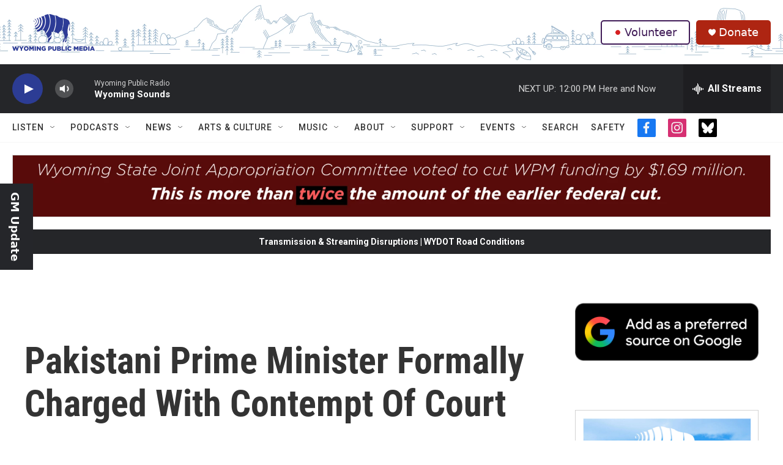

--- FILE ---
content_type: text/html; charset=utf-8
request_url: https://www.google.com/recaptcha/api2/aframe
body_size: 267
content:
<!DOCTYPE HTML><html><head><meta http-equiv="content-type" content="text/html; charset=UTF-8"></head><body><script nonce="UA67ntEUCQFkxork2IGNow">/** Anti-fraud and anti-abuse applications only. See google.com/recaptcha */ try{var clients={'sodar':'https://pagead2.googlesyndication.com/pagead/sodar?'};window.addEventListener("message",function(a){try{if(a.source===window.parent){var b=JSON.parse(a.data);var c=clients[b['id']];if(c){var d=document.createElement('img');d.src=c+b['params']+'&rc='+(localStorage.getItem("rc::a")?sessionStorage.getItem("rc::b"):"");window.document.body.appendChild(d);sessionStorage.setItem("rc::e",parseInt(sessionStorage.getItem("rc::e")||0)+1);localStorage.setItem("rc::h",'1768928608764');}}}catch(b){}});window.parent.postMessage("_grecaptcha_ready", "*");}catch(b){}</script></body></html>